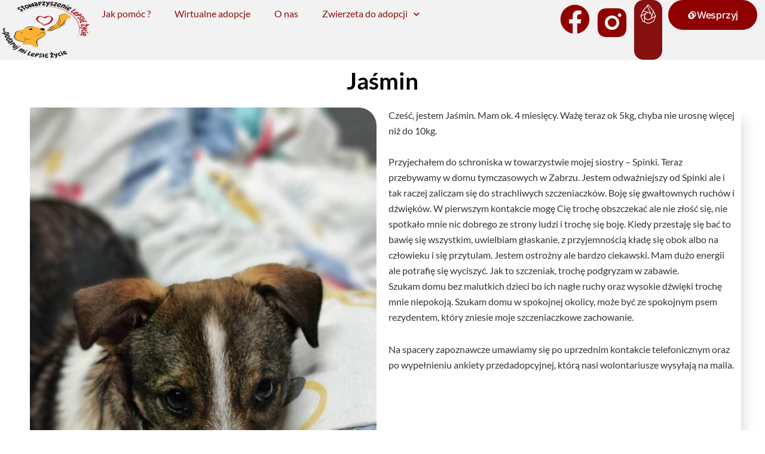

--- FILE ---
content_type: text/css
request_url: https://www.lepsiezycie.pl/wp-content/uploads/elementor/css/post-17961.css?ver=1768713018
body_size: 345
content:
.elementor-17961 .elementor-element.elementor-element-f348815{text-align:center;}.elementor-17961 .elementor-element.elementor-element-abf4ce4{box-shadow:13px 16px 24px -14px rgba(0, 0, 0, 0.22);}.elementor-17961 .elementor-element.elementor-element-abf4ce4 > .elementor-shape-bottom svg{width:calc(243% + 1.3px);}.elementor-17961 .elementor-element.elementor-element-b9afa65{text-align:center;}.elementor-17961 .elementor-element.elementor-element-b9afa65 img{border-radius:0px 30px 0px 39px;}.elementor-17961 .elementor-element.elementor-element-9271811 > .elementor-widget-container{margin:-15px 0px -27px 0px;}.elementor-17961 .elementor-element.elementor-element-9271811{text-align:center;}body:not(.rtl) .elementor-17961 .elementor-element.elementor-element-cc96b4a{left:1px;}body.rtl .elementor-17961 .elementor-element.elementor-element-cc96b4a{right:1px;}.elementor-17961 .elementor-element.elementor-element-cc96b4a{bottom:0px;}.elementor-17961 .elementor-element.elementor-element-cc96b4a .elementor-button-content-wrapper{flex-direction:row;}.elementor-17961 .elementor-element.elementor-element-cc96b4a .elementor-button .elementor-button-content-wrapper{gap:5px;}.elementor-17961 .elementor-element.elementor-element-4cd7e17 .gallery-item .gallery-caption{display:none;}.elementor-17961 .elementor-element.elementor-element-4cd7e17 .gallery-item{padding:0 3px 3px 0;}.elementor-17961 .elementor-element.elementor-element-4cd7e17 .gallery{margin:0 -3px -3px 0;}.elementor-17961 .elementor-element.elementor-element-4cd7e17 .gallery-item img{border-radius:5px 5px 5px 5px;}body.elementor-page-17961:not(.elementor-motion-effects-element-type-background), body.elementor-page-17961 > .elementor-motion-effects-container > .elementor-motion-effects-layer{background-color:#FFFFFF;}@media(max-width:767px){body:not(.rtl) .elementor-17961 .elementor-element.elementor-element-cc96b4a{left:0px;}body.rtl .elementor-17961 .elementor-element.elementor-element-cc96b4a{right:0px;}.elementor-17961 .elementor-element.elementor-element-cc96b4a{bottom:0px;}}